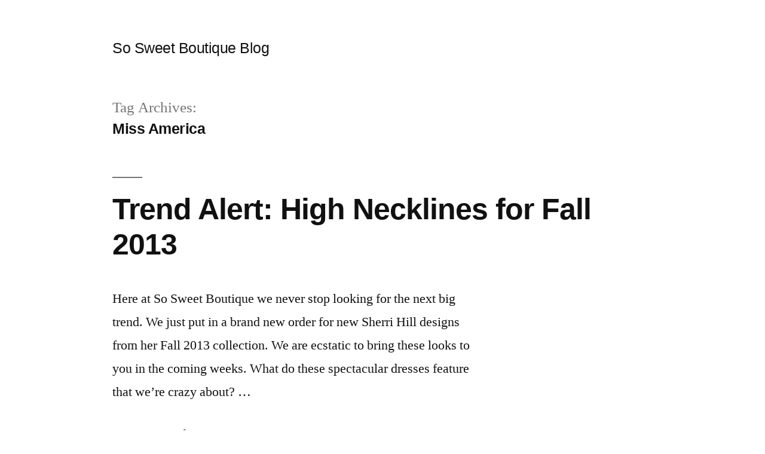

--- FILE ---
content_type: text/html; charset=UTF-8
request_url: https://blog.sosweetboutique.com/tag/miss-america/
body_size: 9218
content:
<!doctype html>
<html lang="en-US">
<head>
	<meta charset="UTF-8" />
	<meta name="viewport" content="width=device-width, initial-scale=1.0" />
	<link rel="profile" href="https://gmpg.org/xfn/11" />
	<meta name='robots' content='index, follow, max-image-preview:large, max-snippet:-1, max-video-preview:-1' />
	<style>img:is([sizes="auto" i], [sizes^="auto," i]) { contain-intrinsic-size: 3000px 1500px }</style>
	
	<!-- This site is optimized with the Yoast SEO Premium plugin v16.7 (Yoast SEO v26.8) - https://yoast.com/product/yoast-seo-premium-wordpress/ -->
	<title>Miss America Archives - So Sweet Boutique Blog</title>
	<link rel="canonical" href="https://blog.sosweetboutique.com/tag/miss-america/" />
	<meta property="og:locale" content="en_US" />
	<meta property="og:type" content="article" />
	<meta property="og:title" content="Miss America Archives" />
	<meta property="og:url" content="https://blog.sosweetboutique.com/tag/miss-america/" />
	<meta property="og:site_name" content="So Sweet Boutique Blog" />
	<meta name="twitter:card" content="summary_large_image" />
	<script type="application/ld+json" class="yoast-schema-graph">{"@context":"https://schema.org","@graph":[{"@type":"CollectionPage","@id":"https://blog.sosweetboutique.com/tag/miss-america/","url":"https://blog.sosweetboutique.com/tag/miss-america/","name":"Miss America Archives - So Sweet Boutique Blog","isPartOf":{"@id":"https://blog.sosweetboutique.com/#website"},"breadcrumb":{"@id":"https://blog.sosweetboutique.com/tag/miss-america/#breadcrumb"},"inLanguage":"en-US"},{"@type":"BreadcrumbList","@id":"https://blog.sosweetboutique.com/tag/miss-america/#breadcrumb","itemListElement":[{"@type":"ListItem","position":1,"name":"Home","item":"https://blog.sosweetboutique.com/"},{"@type":"ListItem","position":2,"name":"Miss America"}]},{"@type":"WebSite","@id":"https://blog.sosweetboutique.com/#website","url":"https://blog.sosweetboutique.com/","name":"So Sweet Boutique Blog","description":"","potentialAction":[{"@type":"SearchAction","target":{"@type":"EntryPoint","urlTemplate":"https://blog.sosweetboutique.com/?s={search_term_string}"},"query-input":{"@type":"PropertyValueSpecification","valueRequired":true,"valueName":"search_term_string"}}],"inLanguage":"en-US"}]}</script>
	<!-- / Yoast SEO Premium plugin. -->


<link rel="alternate" type="application/rss+xml" title="So Sweet Boutique Blog &raquo; Feed" href="https://blog.sosweetboutique.com/feed/" />
<link rel="alternate" type="application/rss+xml" title="So Sweet Boutique Blog &raquo; Comments Feed" href="https://blog.sosweetboutique.com/comments/feed/" />
<link rel="alternate" type="application/rss+xml" title="So Sweet Boutique Blog &raquo; Miss America Tag Feed" href="https://blog.sosweetboutique.com/tag/miss-america/feed/" />
<script>
window._wpemojiSettings = {"baseUrl":"https:\/\/s.w.org\/images\/core\/emoji\/16.0.1\/72x72\/","ext":".png","svgUrl":"https:\/\/s.w.org\/images\/core\/emoji\/16.0.1\/svg\/","svgExt":".svg","source":{"concatemoji":"https:\/\/blog.sosweetboutique.com\/wp-includes\/js\/wp-emoji-release.min.js?ver=6.8.3"}};
/*! This file is auto-generated */
!function(s,n){var o,i,e;function c(e){try{var t={supportTests:e,timestamp:(new Date).valueOf()};sessionStorage.setItem(o,JSON.stringify(t))}catch(e){}}function p(e,t,n){e.clearRect(0,0,e.canvas.width,e.canvas.height),e.fillText(t,0,0);var t=new Uint32Array(e.getImageData(0,0,e.canvas.width,e.canvas.height).data),a=(e.clearRect(0,0,e.canvas.width,e.canvas.height),e.fillText(n,0,0),new Uint32Array(e.getImageData(0,0,e.canvas.width,e.canvas.height).data));return t.every(function(e,t){return e===a[t]})}function u(e,t){e.clearRect(0,0,e.canvas.width,e.canvas.height),e.fillText(t,0,0);for(var n=e.getImageData(16,16,1,1),a=0;a<n.data.length;a++)if(0!==n.data[a])return!1;return!0}function f(e,t,n,a){switch(t){case"flag":return n(e,"\ud83c\udff3\ufe0f\u200d\u26a7\ufe0f","\ud83c\udff3\ufe0f\u200b\u26a7\ufe0f")?!1:!n(e,"\ud83c\udde8\ud83c\uddf6","\ud83c\udde8\u200b\ud83c\uddf6")&&!n(e,"\ud83c\udff4\udb40\udc67\udb40\udc62\udb40\udc65\udb40\udc6e\udb40\udc67\udb40\udc7f","\ud83c\udff4\u200b\udb40\udc67\u200b\udb40\udc62\u200b\udb40\udc65\u200b\udb40\udc6e\u200b\udb40\udc67\u200b\udb40\udc7f");case"emoji":return!a(e,"\ud83e\udedf")}return!1}function g(e,t,n,a){var r="undefined"!=typeof WorkerGlobalScope&&self instanceof WorkerGlobalScope?new OffscreenCanvas(300,150):s.createElement("canvas"),o=r.getContext("2d",{willReadFrequently:!0}),i=(o.textBaseline="top",o.font="600 32px Arial",{});return e.forEach(function(e){i[e]=t(o,e,n,a)}),i}function t(e){var t=s.createElement("script");t.src=e,t.defer=!0,s.head.appendChild(t)}"undefined"!=typeof Promise&&(o="wpEmojiSettingsSupports",i=["flag","emoji"],n.supports={everything:!0,everythingExceptFlag:!0},e=new Promise(function(e){s.addEventListener("DOMContentLoaded",e,{once:!0})}),new Promise(function(t){var n=function(){try{var e=JSON.parse(sessionStorage.getItem(o));if("object"==typeof e&&"number"==typeof e.timestamp&&(new Date).valueOf()<e.timestamp+604800&&"object"==typeof e.supportTests)return e.supportTests}catch(e){}return null}();if(!n){if("undefined"!=typeof Worker&&"undefined"!=typeof OffscreenCanvas&&"undefined"!=typeof URL&&URL.createObjectURL&&"undefined"!=typeof Blob)try{var e="postMessage("+g.toString()+"("+[JSON.stringify(i),f.toString(),p.toString(),u.toString()].join(",")+"));",a=new Blob([e],{type:"text/javascript"}),r=new Worker(URL.createObjectURL(a),{name:"wpTestEmojiSupports"});return void(r.onmessage=function(e){c(n=e.data),r.terminate(),t(n)})}catch(e){}c(n=g(i,f,p,u))}t(n)}).then(function(e){for(var t in e)n.supports[t]=e[t],n.supports.everything=n.supports.everything&&n.supports[t],"flag"!==t&&(n.supports.everythingExceptFlag=n.supports.everythingExceptFlag&&n.supports[t]);n.supports.everythingExceptFlag=n.supports.everythingExceptFlag&&!n.supports.flag,n.DOMReady=!1,n.readyCallback=function(){n.DOMReady=!0}}).then(function(){return e}).then(function(){var e;n.supports.everything||(n.readyCallback(),(e=n.source||{}).concatemoji?t(e.concatemoji):e.wpemoji&&e.twemoji&&(t(e.twemoji),t(e.wpemoji)))}))}((window,document),window._wpemojiSettings);
</script>
<style id='wp-emoji-styles-inline-css'>

	img.wp-smiley, img.emoji {
		display: inline !important;
		border: none !important;
		box-shadow: none !important;
		height: 1em !important;
		width: 1em !important;
		margin: 0 0.07em !important;
		vertical-align: -0.1em !important;
		background: none !important;
		padding: 0 !important;
	}
</style>
<link rel='stylesheet' id='wp-block-library-css' href='https://blog.sosweetboutique.com/wp-includes/css/dist/block-library/style.min.css?ver=6.8.3' media='all' />
<style id='wp-block-library-theme-inline-css'>
.wp-block-audio :where(figcaption){color:#555;font-size:13px;text-align:center}.is-dark-theme .wp-block-audio :where(figcaption){color:#ffffffa6}.wp-block-audio{margin:0 0 1em}.wp-block-code{border:1px solid #ccc;border-radius:4px;font-family:Menlo,Consolas,monaco,monospace;padding:.8em 1em}.wp-block-embed :where(figcaption){color:#555;font-size:13px;text-align:center}.is-dark-theme .wp-block-embed :where(figcaption){color:#ffffffa6}.wp-block-embed{margin:0 0 1em}.blocks-gallery-caption{color:#555;font-size:13px;text-align:center}.is-dark-theme .blocks-gallery-caption{color:#ffffffa6}:root :where(.wp-block-image figcaption){color:#555;font-size:13px;text-align:center}.is-dark-theme :root :where(.wp-block-image figcaption){color:#ffffffa6}.wp-block-image{margin:0 0 1em}.wp-block-pullquote{border-bottom:4px solid;border-top:4px solid;color:currentColor;margin-bottom:1.75em}.wp-block-pullquote cite,.wp-block-pullquote footer,.wp-block-pullquote__citation{color:currentColor;font-size:.8125em;font-style:normal;text-transform:uppercase}.wp-block-quote{border-left:.25em solid;margin:0 0 1.75em;padding-left:1em}.wp-block-quote cite,.wp-block-quote footer{color:currentColor;font-size:.8125em;font-style:normal;position:relative}.wp-block-quote:where(.has-text-align-right){border-left:none;border-right:.25em solid;padding-left:0;padding-right:1em}.wp-block-quote:where(.has-text-align-center){border:none;padding-left:0}.wp-block-quote.is-large,.wp-block-quote.is-style-large,.wp-block-quote:where(.is-style-plain){border:none}.wp-block-search .wp-block-search__label{font-weight:700}.wp-block-search__button{border:1px solid #ccc;padding:.375em .625em}:where(.wp-block-group.has-background){padding:1.25em 2.375em}.wp-block-separator.has-css-opacity{opacity:.4}.wp-block-separator{border:none;border-bottom:2px solid;margin-left:auto;margin-right:auto}.wp-block-separator.has-alpha-channel-opacity{opacity:1}.wp-block-separator:not(.is-style-wide):not(.is-style-dots){width:100px}.wp-block-separator.has-background:not(.is-style-dots){border-bottom:none;height:1px}.wp-block-separator.has-background:not(.is-style-wide):not(.is-style-dots){height:2px}.wp-block-table{margin:0 0 1em}.wp-block-table td,.wp-block-table th{word-break:normal}.wp-block-table :where(figcaption){color:#555;font-size:13px;text-align:center}.is-dark-theme .wp-block-table :where(figcaption){color:#ffffffa6}.wp-block-video :where(figcaption){color:#555;font-size:13px;text-align:center}.is-dark-theme .wp-block-video :where(figcaption){color:#ffffffa6}.wp-block-video{margin:0 0 1em}:root :where(.wp-block-template-part.has-background){margin-bottom:0;margin-top:0;padding:1.25em 2.375em}
</style>
<style id='classic-theme-styles-inline-css'>
/*! This file is auto-generated */
.wp-block-button__link{color:#fff;background-color:#32373c;border-radius:9999px;box-shadow:none;text-decoration:none;padding:calc(.667em + 2px) calc(1.333em + 2px);font-size:1.125em}.wp-block-file__button{background:#32373c;color:#fff;text-decoration:none}
</style>
<style id='global-styles-inline-css'>
:root{--wp--preset--aspect-ratio--square: 1;--wp--preset--aspect-ratio--4-3: 4/3;--wp--preset--aspect-ratio--3-4: 3/4;--wp--preset--aspect-ratio--3-2: 3/2;--wp--preset--aspect-ratio--2-3: 2/3;--wp--preset--aspect-ratio--16-9: 16/9;--wp--preset--aspect-ratio--9-16: 9/16;--wp--preset--color--black: #000000;--wp--preset--color--cyan-bluish-gray: #abb8c3;--wp--preset--color--white: #FFF;--wp--preset--color--pale-pink: #f78da7;--wp--preset--color--vivid-red: #cf2e2e;--wp--preset--color--luminous-vivid-orange: #ff6900;--wp--preset--color--luminous-vivid-amber: #fcb900;--wp--preset--color--light-green-cyan: #7bdcb5;--wp--preset--color--vivid-green-cyan: #00d084;--wp--preset--color--pale-cyan-blue: #8ed1fc;--wp--preset--color--vivid-cyan-blue: #0693e3;--wp--preset--color--vivid-purple: #9b51e0;--wp--preset--color--primary: #0073a8;--wp--preset--color--secondary: #005075;--wp--preset--color--dark-gray: #111;--wp--preset--color--light-gray: #767676;--wp--preset--gradient--vivid-cyan-blue-to-vivid-purple: linear-gradient(135deg,rgba(6,147,227,1) 0%,rgb(155,81,224) 100%);--wp--preset--gradient--light-green-cyan-to-vivid-green-cyan: linear-gradient(135deg,rgb(122,220,180) 0%,rgb(0,208,130) 100%);--wp--preset--gradient--luminous-vivid-amber-to-luminous-vivid-orange: linear-gradient(135deg,rgba(252,185,0,1) 0%,rgba(255,105,0,1) 100%);--wp--preset--gradient--luminous-vivid-orange-to-vivid-red: linear-gradient(135deg,rgba(255,105,0,1) 0%,rgb(207,46,46) 100%);--wp--preset--gradient--very-light-gray-to-cyan-bluish-gray: linear-gradient(135deg,rgb(238,238,238) 0%,rgb(169,184,195) 100%);--wp--preset--gradient--cool-to-warm-spectrum: linear-gradient(135deg,rgb(74,234,220) 0%,rgb(151,120,209) 20%,rgb(207,42,186) 40%,rgb(238,44,130) 60%,rgb(251,105,98) 80%,rgb(254,248,76) 100%);--wp--preset--gradient--blush-light-purple: linear-gradient(135deg,rgb(255,206,236) 0%,rgb(152,150,240) 100%);--wp--preset--gradient--blush-bordeaux: linear-gradient(135deg,rgb(254,205,165) 0%,rgb(254,45,45) 50%,rgb(107,0,62) 100%);--wp--preset--gradient--luminous-dusk: linear-gradient(135deg,rgb(255,203,112) 0%,rgb(199,81,192) 50%,rgb(65,88,208) 100%);--wp--preset--gradient--pale-ocean: linear-gradient(135deg,rgb(255,245,203) 0%,rgb(182,227,212) 50%,rgb(51,167,181) 100%);--wp--preset--gradient--electric-grass: linear-gradient(135deg,rgb(202,248,128) 0%,rgb(113,206,126) 100%);--wp--preset--gradient--midnight: linear-gradient(135deg,rgb(2,3,129) 0%,rgb(40,116,252) 100%);--wp--preset--font-size--small: 19.5px;--wp--preset--font-size--medium: 20px;--wp--preset--font-size--large: 36.5px;--wp--preset--font-size--x-large: 42px;--wp--preset--font-size--normal: 22px;--wp--preset--font-size--huge: 49.5px;--wp--preset--spacing--20: 0.44rem;--wp--preset--spacing--30: 0.67rem;--wp--preset--spacing--40: 1rem;--wp--preset--spacing--50: 1.5rem;--wp--preset--spacing--60: 2.25rem;--wp--preset--spacing--70: 3.38rem;--wp--preset--spacing--80: 5.06rem;--wp--preset--shadow--natural: 6px 6px 9px rgba(0, 0, 0, 0.2);--wp--preset--shadow--deep: 12px 12px 50px rgba(0, 0, 0, 0.4);--wp--preset--shadow--sharp: 6px 6px 0px rgba(0, 0, 0, 0.2);--wp--preset--shadow--outlined: 6px 6px 0px -3px rgba(255, 255, 255, 1), 6px 6px rgba(0, 0, 0, 1);--wp--preset--shadow--crisp: 6px 6px 0px rgba(0, 0, 0, 1);}:where(.is-layout-flex){gap: 0.5em;}:where(.is-layout-grid){gap: 0.5em;}body .is-layout-flex{display: flex;}.is-layout-flex{flex-wrap: wrap;align-items: center;}.is-layout-flex > :is(*, div){margin: 0;}body .is-layout-grid{display: grid;}.is-layout-grid > :is(*, div){margin: 0;}:where(.wp-block-columns.is-layout-flex){gap: 2em;}:where(.wp-block-columns.is-layout-grid){gap: 2em;}:where(.wp-block-post-template.is-layout-flex){gap: 1.25em;}:where(.wp-block-post-template.is-layout-grid){gap: 1.25em;}.has-black-color{color: var(--wp--preset--color--black) !important;}.has-cyan-bluish-gray-color{color: var(--wp--preset--color--cyan-bluish-gray) !important;}.has-white-color{color: var(--wp--preset--color--white) !important;}.has-pale-pink-color{color: var(--wp--preset--color--pale-pink) !important;}.has-vivid-red-color{color: var(--wp--preset--color--vivid-red) !important;}.has-luminous-vivid-orange-color{color: var(--wp--preset--color--luminous-vivid-orange) !important;}.has-luminous-vivid-amber-color{color: var(--wp--preset--color--luminous-vivid-amber) !important;}.has-light-green-cyan-color{color: var(--wp--preset--color--light-green-cyan) !important;}.has-vivid-green-cyan-color{color: var(--wp--preset--color--vivid-green-cyan) !important;}.has-pale-cyan-blue-color{color: var(--wp--preset--color--pale-cyan-blue) !important;}.has-vivid-cyan-blue-color{color: var(--wp--preset--color--vivid-cyan-blue) !important;}.has-vivid-purple-color{color: var(--wp--preset--color--vivid-purple) !important;}.has-black-background-color{background-color: var(--wp--preset--color--black) !important;}.has-cyan-bluish-gray-background-color{background-color: var(--wp--preset--color--cyan-bluish-gray) !important;}.has-white-background-color{background-color: var(--wp--preset--color--white) !important;}.has-pale-pink-background-color{background-color: var(--wp--preset--color--pale-pink) !important;}.has-vivid-red-background-color{background-color: var(--wp--preset--color--vivid-red) !important;}.has-luminous-vivid-orange-background-color{background-color: var(--wp--preset--color--luminous-vivid-orange) !important;}.has-luminous-vivid-amber-background-color{background-color: var(--wp--preset--color--luminous-vivid-amber) !important;}.has-light-green-cyan-background-color{background-color: var(--wp--preset--color--light-green-cyan) !important;}.has-vivid-green-cyan-background-color{background-color: var(--wp--preset--color--vivid-green-cyan) !important;}.has-pale-cyan-blue-background-color{background-color: var(--wp--preset--color--pale-cyan-blue) !important;}.has-vivid-cyan-blue-background-color{background-color: var(--wp--preset--color--vivid-cyan-blue) !important;}.has-vivid-purple-background-color{background-color: var(--wp--preset--color--vivid-purple) !important;}.has-black-border-color{border-color: var(--wp--preset--color--black) !important;}.has-cyan-bluish-gray-border-color{border-color: var(--wp--preset--color--cyan-bluish-gray) !important;}.has-white-border-color{border-color: var(--wp--preset--color--white) !important;}.has-pale-pink-border-color{border-color: var(--wp--preset--color--pale-pink) !important;}.has-vivid-red-border-color{border-color: var(--wp--preset--color--vivid-red) !important;}.has-luminous-vivid-orange-border-color{border-color: var(--wp--preset--color--luminous-vivid-orange) !important;}.has-luminous-vivid-amber-border-color{border-color: var(--wp--preset--color--luminous-vivid-amber) !important;}.has-light-green-cyan-border-color{border-color: var(--wp--preset--color--light-green-cyan) !important;}.has-vivid-green-cyan-border-color{border-color: var(--wp--preset--color--vivid-green-cyan) !important;}.has-pale-cyan-blue-border-color{border-color: var(--wp--preset--color--pale-cyan-blue) !important;}.has-vivid-cyan-blue-border-color{border-color: var(--wp--preset--color--vivid-cyan-blue) !important;}.has-vivid-purple-border-color{border-color: var(--wp--preset--color--vivid-purple) !important;}.has-vivid-cyan-blue-to-vivid-purple-gradient-background{background: var(--wp--preset--gradient--vivid-cyan-blue-to-vivid-purple) !important;}.has-light-green-cyan-to-vivid-green-cyan-gradient-background{background: var(--wp--preset--gradient--light-green-cyan-to-vivid-green-cyan) !important;}.has-luminous-vivid-amber-to-luminous-vivid-orange-gradient-background{background: var(--wp--preset--gradient--luminous-vivid-amber-to-luminous-vivid-orange) !important;}.has-luminous-vivid-orange-to-vivid-red-gradient-background{background: var(--wp--preset--gradient--luminous-vivid-orange-to-vivid-red) !important;}.has-very-light-gray-to-cyan-bluish-gray-gradient-background{background: var(--wp--preset--gradient--very-light-gray-to-cyan-bluish-gray) !important;}.has-cool-to-warm-spectrum-gradient-background{background: var(--wp--preset--gradient--cool-to-warm-spectrum) !important;}.has-blush-light-purple-gradient-background{background: var(--wp--preset--gradient--blush-light-purple) !important;}.has-blush-bordeaux-gradient-background{background: var(--wp--preset--gradient--blush-bordeaux) !important;}.has-luminous-dusk-gradient-background{background: var(--wp--preset--gradient--luminous-dusk) !important;}.has-pale-ocean-gradient-background{background: var(--wp--preset--gradient--pale-ocean) !important;}.has-electric-grass-gradient-background{background: var(--wp--preset--gradient--electric-grass) !important;}.has-midnight-gradient-background{background: var(--wp--preset--gradient--midnight) !important;}.has-small-font-size{font-size: var(--wp--preset--font-size--small) !important;}.has-medium-font-size{font-size: var(--wp--preset--font-size--medium) !important;}.has-large-font-size{font-size: var(--wp--preset--font-size--large) !important;}.has-x-large-font-size{font-size: var(--wp--preset--font-size--x-large) !important;}
:where(.wp-block-post-template.is-layout-flex){gap: 1.25em;}:where(.wp-block-post-template.is-layout-grid){gap: 1.25em;}
:where(.wp-block-columns.is-layout-flex){gap: 2em;}:where(.wp-block-columns.is-layout-grid){gap: 2em;}
:root :where(.wp-block-pullquote){font-size: 1.5em;line-height: 1.6;}
</style>
<link rel='stylesheet' id='wp-components-css' href='https://blog.sosweetboutique.com/wp-includes/css/dist/components/style.min.css?ver=6.8.3' media='all' />
<link rel='stylesheet' id='godaddy-styles-css' href='https://blog.sosweetboutique.com/wp-content/mu-plugins/vendor/wpex/godaddy-launch/includes/Dependencies/GoDaddy/Styles/build/latest.css?ver=2.0.2' media='all' />
<link rel='stylesheet' id='twentynineteen-style-css' href='https://blog.sosweetboutique.com/wp-content/themes/twentynineteen/style.css?ver=3.2' media='all' />
<link rel='stylesheet' id='twentynineteen-print-style-css' href='https://blog.sosweetboutique.com/wp-content/themes/twentynineteen/print.css?ver=3.2' media='print' />
<link rel="https://api.w.org/" href="https://blog.sosweetboutique.com/wp-json/" /><link rel="alternate" title="JSON" type="application/json" href="https://blog.sosweetboutique.com/wp-json/wp/v2/tags/514" /><link rel="EditURI" type="application/rsd+xml" title="RSD" href="https://blog.sosweetboutique.com/xmlrpc.php?rsd" />
<meta name="generator" content="WordPress 6.8.3" />
<style>.recentcomments a{display:inline !important;padding:0 !important;margin:0 !important;}</style></head>

<body class="archive tag tag-miss-america tag-514 wp-embed-responsive wp-theme-twentynineteen hfeed image-filters-enabled">
<div id="page" class="site">
	<a class="skip-link screen-reader-text" href="#content">
		Skip to content	</a>

		<header id="masthead" class="site-header">

			<div class="site-branding-container">
				<div class="site-branding">

									<p class="site-title"><a href="https://blog.sosweetboutique.com/" rel="home" >So Sweet Boutique Blog</a></p>
			
			</div><!-- .site-branding -->
			</div><!-- .site-branding-container -->

					</header><!-- #masthead -->

	<div id="content" class="site-content">

	<div id="primary" class="content-area">
		<main id="main" class="site-main">

		
			<header class="page-header">
				<h1 class="page-title">Tag Archives: <span class="page-description">Miss America</span></h1>			</header><!-- .page-header -->

			
<article id="post-2459" class="post-2459 post type-post status-publish format-standard hentry category-affordable-pageant-dresses-2 category-celebrity-dresses category-designer-gown-sale category-designer-gowns category-designer-pageant-store category-dress-fashions category-dress-stores category-jovani category-pageants category-sherri-hill category-so-sweet-boutique-2 category-teens category-uncategorized tag-97 tag-body-hugging tag-cocktail-dress tag-evening-trends tag-fall-2013 tag-fit-and-flare tag-high-neckline tag-jovani tag-lace tag-miss-america tag-sherri-hill-21186 tag-so-sweet-boutique tag-trends entry">
	<header class="entry-header">
		<h2 class="entry-title"><a href="https://blog.sosweetboutique.com/trend-alert-high-necklines-for-fall-2013/" rel="bookmark">Trend Alert: High Necklines for Fall 2013</a></h2>	</header><!-- .entry-header -->

	
	<div class="entry-content">
		<p>Here at So Sweet Boutique we never stop looking for the next big trend. We just put in a brand new order for new Sherri Hill designs from her Fall 2013 collection. We are ecstatic to bring these looks to you in the coming weeks. What do these spectacular dresses feature that we&#8217;re crazy about? &hellip; </p>
<p class="link-more"><a href="https://blog.sosweetboutique.com/trend-alert-high-necklines-for-fall-2013/" class="more-link">Continue reading<span class="screen-reader-text"> &#8220;Trend Alert: High Necklines for Fall 2013&#8221;</span></a></p>
	</div><!-- .entry-content -->

	<footer class="entry-footer">
		<span class="byline"><svg class="svg-icon" width="16" height="16" aria-hidden="true" role="img" focusable="false" viewBox="0 0 24 24" version="1.1" xmlns="http://www.w3.org/2000/svg" xmlns:xlink="http://www.w3.org/1999/xlink"><path d="M12 12c2.21 0 4-1.79 4-4s-1.79-4-4-4-4 1.79-4 4 1.79 4 4 4zm0 2c-2.67 0-8 1.34-8 4v2h16v-2c0-2.66-5.33-4-8-4z"></path><path d="M0 0h24v24H0z" fill="none"></path></svg><span class="screen-reader-text">Posted by</span><span class="author vcard"><a class="url fn n" href="https://blog.sosweetboutique.com/author/sosweetblog/">Administrator</a></span></span><span class="posted-on"><svg class="svg-icon" width="16" height="16" aria-hidden="true" role="img" focusable="false" xmlns="http://www.w3.org/2000/svg" viewBox="0 0 24 24"><defs><path id="a" d="M0 0h24v24H0V0z"></path></defs><clipPath id="b"><use xlink:href="#a" overflow="visible"></use></clipPath><path clip-path="url(#b)" d="M12 2C6.5 2 2 6.5 2 12s4.5 10 10 10 10-4.5 10-10S17.5 2 12 2zm4.2 14.2L11 13V7h1.5v5.2l4.5 2.7-.8 1.3z"></path></svg><a href="https://blog.sosweetboutique.com/trend-alert-high-necklines-for-fall-2013/" rel="bookmark"><time class="entry-date published updated" datetime="2013-05-14T17:56:44+00:00">May 14, 2013</time></a></span><span class="cat-links"><svg class="svg-icon" width="16" height="16" aria-hidden="true" role="img" focusable="false" xmlns="http://www.w3.org/2000/svg" viewBox="0 0 24 24"><path d="M10 4H4c-1.1 0-1.99.9-1.99 2L2 18c0 1.1.9 2 2 2h16c1.1 0 2-.9 2-2V8c0-1.1-.9-2-2-2h-8l-2-2z"></path><path d="M0 0h24v24H0z" fill="none"></path></svg><span class="screen-reader-text">Posted in</span><a href="https://blog.sosweetboutique.com/category/affordable-pageant-dresses-2/" rel="category tag">Affordable Pageant Dresses</a>, <a href="https://blog.sosweetboutique.com/category/celebrity-dresses/" rel="category tag">celebrity dresses</a>, <a href="https://blog.sosweetboutique.com/category/designer-gown-sale/" rel="category tag">Designer Gown Sale</a>, <a href="https://blog.sosweetboutique.com/category/designer-gowns/" rel="category tag">Designer Gowns</a>, <a href="https://blog.sosweetboutique.com/category/designer-pageant-store/" rel="category tag">Designer Pageant Store</a>, <a href="https://blog.sosweetboutique.com/category/dress-fashions/" rel="category tag">dress fashions</a>, <a href="https://blog.sosweetboutique.com/category/teens/dress-stores/" rel="category tag">dress stores</a>, <a href="https://blog.sosweetboutique.com/category/jovani/" rel="category tag">Jovani</a>, <a href="https://blog.sosweetboutique.com/category/pageants/" rel="category tag">pageants</a>, <a href="https://blog.sosweetboutique.com/category/sherri-hill/" rel="category tag">Sherri Hill</a>, <a href="https://blog.sosweetboutique.com/category/so-sweet-boutique-2/" rel="category tag">So Sweet Boutique</a>, <a href="https://blog.sosweetboutique.com/category/teens/" rel="category tag">Teens</a>, <a href="https://blog.sosweetboutique.com/category/uncategorized/" rel="category tag">Uncategorized</a></span><span class="tags-links"><svg class="svg-icon" width="16" height="16" aria-hidden="true" role="img" focusable="false" xmlns="http://www.w3.org/2000/svg" viewBox="0 0 24 24"><path d="M21.41 11.58l-9-9C12.05 2.22 11.55 2 11 2H4c-1.1 0-2 .9-2 2v7c0 .55.22 1.05.59 1.42l9 9c.36.36.86.58 1.41.58.55 0 1.05-.22 1.41-.59l7-7c.37-.36.59-.86.59-1.41 0-.55-.23-1.06-.59-1.42zM5.5 7C4.67 7 4 6.33 4 5.5S4.67 4 5.5 4 7 4.67 7 5.5 6.33 7 5.5 7z"></path><path d="M0 0h24v24H0z" fill="none"></path></svg><span class="screen-reader-text">Tags: </span><a href="https://blog.sosweetboutique.com/tag/2013/" rel="tag">2013</a>, <a href="https://blog.sosweetboutique.com/tag/body-hugging/" rel="tag">body-hugging</a>, <a href="https://blog.sosweetboutique.com/tag/cocktail-dress/" rel="tag">cocktail dress</a>, <a href="https://blog.sosweetboutique.com/tag/evening-trends/" rel="tag">evening trends</a>, <a href="https://blog.sosweetboutique.com/tag/fall-2013/" rel="tag">fall 2013</a>, <a href="https://blog.sosweetboutique.com/tag/fit-and-flare/" rel="tag">fit and flare</a>, <a href="https://blog.sosweetboutique.com/tag/high-neckline/" rel="tag">high neckline</a>, <a href="https://blog.sosweetboutique.com/tag/jovani/" rel="tag">Jovani</a>, <a href="https://blog.sosweetboutique.com/tag/lace/" rel="tag">lace</a>, <a href="https://blog.sosweetboutique.com/tag/miss-america/" rel="tag">Miss America</a>, <a href="https://blog.sosweetboutique.com/tag/sherri-hill-21186/" rel="tag">Sherri Hill 21186</a>, <a href="https://blog.sosweetboutique.com/tag/so-sweet-boutique/" rel="tag">so sweet boutique</a>, <a href="https://blog.sosweetboutique.com/tag/trends/" rel="tag">trends</a></span>	</footer><!-- .entry-footer -->
</article><!-- #post-2459 -->
		</main><!-- #main -->
	</div><!-- #primary -->


	</div><!-- #content -->

	<footer id="colophon" class="site-footer">
		
	<aside class="widget-area" aria-label="Footer">
							<div class="widget-column footer-widget-1">
					<section id="search-2" class="widget widget_search"><form role="search" method="get" class="search-form" action="https://blog.sosweetboutique.com/">
				<label>
					<span class="screen-reader-text">Search for:</span>
					<input type="search" class="search-field" placeholder="Search &hellip;" value="" name="s" />
				</label>
				<input type="submit" class="search-submit" value="Search" />
			</form></section>
		<section id="recent-posts-2" class="widget widget_recent_entries">
		<h2 class="widget-title">Recent Posts</h2><nav aria-label="Recent Posts">
		<ul>
											<li>
					<a href="https://blog.sosweetboutique.com/promdressesorlando2022/">2022 Prom Dresses Now In!</a>
									</li>
											<li>
					<a href="https://blog.sosweetboutique.com/quinceanera-dress-rentals-orlando/">Quinceanera Dress Rentals VS Buying In Orlando?</a>
									</li>
											<li>
					<a href="https://blog.sosweetboutique.com/cocktail-dresses/">Cocktail Dresses</a>
									</li>
											<li>
					<a href="https://blog.sosweetboutique.com/senior-formals-proms-orlando-2021/">Senior Formals, Proms? Orlando 2021</a>
									</li>
											<li>
					<a href="https://blog.sosweetboutique.com/prom-dresses-2021-now-in/">Prom Dresses 2021 Now In</a>
									</li>
					</ul>

		</nav></section><section id="recent-comments-2" class="widget widget_recent_comments"><h2 class="widget-title">Recent Comments</h2><nav aria-label="Recent Comments"><ul id="recentcomments"><li class="recentcomments"><span class="comment-author-link"><a href="https://www.hdfilmcehennemi2.pw/" class="url" rel="ugc external nofollow">dizi</a></span> on <a href="https://blog.sosweetboutique.com/covid-2021-prom-or-no-prom/#comment-2459">Another COVID 2021 Prom?</a></li><li class="recentcomments"><span class="comment-author-link"><a href="https://www.hdfilmcehennemi2.pw/" class="url" rel="ugc external nofollow">mp3</a></span> on <a href="https://blog.sosweetboutique.com/covid-2021-prom-or-no-prom/#comment-2457">Another COVID 2021 Prom?</a></li><li class="recentcomments"><span class="comment-author-link"><a href="https://filmkovasi.org/" class="url" rel="ugc external nofollow">online</a></span> on <a href="https://blog.sosweetboutique.com/covid-2021-prom-or-no-prom/#comment-2455">Another COVID 2021 Prom?</a></li><li class="recentcomments"><span class="comment-author-link"><a href="http://evapess.com" class="url" rel="ugc external nofollow">e cig and vape depot</a></span> on <a href="https://blog.sosweetboutique.com/our-website/#comment-895">Our Website</a></li><li class="recentcomments"><span class="comment-author-link"><a href="https://mtpolice.kr" class="url" rel="ugc external nofollow">먹튀검증</a></span> on <a href="https://blog.sosweetboutique.com/#comment-894">Senior Formal&#8217;s Announced in Orlando!</a></li></ul></nav></section><section id="archives-2" class="widget widget_archive"><h2 class="widget-title">Archives</h2><nav aria-label="Archives">
			<ul>
					<li><a href='https://blog.sosweetboutique.com/2022/02/'>February 2022</a></li>
	<li><a href='https://blog.sosweetboutique.com/2021/06/'>June 2021</a></li>
	<li><a href='https://blog.sosweetboutique.com/2021/05/'>May 2021</a></li>
	<li><a href='https://blog.sosweetboutique.com/2021/02/'>February 2021</a></li>
	<li><a href='https://blog.sosweetboutique.com/2021/01/'>January 2021</a></li>
	<li><a href='https://blog.sosweetboutique.com/2020/12/'>December 2020</a></li>
	<li><a href='https://blog.sosweetboutique.com/2020/11/'>November 2020</a></li>
	<li><a href='https://blog.sosweetboutique.com/2020/01/'>January 2020</a></li>
	<li><a href='https://blog.sosweetboutique.com/2019/12/'>December 2019</a></li>
	<li><a href='https://blog.sosweetboutique.com/2019/11/'>November 2019</a></li>
	<li><a href='https://blog.sosweetboutique.com/2019/10/'>October 2019</a></li>
	<li><a href='https://blog.sosweetboutique.com/2019/09/'>September 2019</a></li>
	<li><a href='https://blog.sosweetboutique.com/2015/02/'>February 2015</a></li>
	<li><a href='https://blog.sosweetboutique.com/2015/01/'>January 2015</a></li>
	<li><a href='https://blog.sosweetboutique.com/2014/11/'>November 2014</a></li>
	<li><a href='https://blog.sosweetboutique.com/2014/10/'>October 2014</a></li>
	<li><a href='https://blog.sosweetboutique.com/2014/09/'>September 2014</a></li>
	<li><a href='https://blog.sosweetboutique.com/2014/08/'>August 2014</a></li>
	<li><a href='https://blog.sosweetboutique.com/2014/07/'>July 2014</a></li>
	<li><a href='https://blog.sosweetboutique.com/2014/06/'>June 2014</a></li>
	<li><a href='https://blog.sosweetboutique.com/2014/05/'>May 2014</a></li>
	<li><a href='https://blog.sosweetboutique.com/2014/02/'>February 2014</a></li>
	<li><a href='https://blog.sosweetboutique.com/2014/01/'>January 2014</a></li>
	<li><a href='https://blog.sosweetboutique.com/2013/12/'>December 2013</a></li>
	<li><a href='https://blog.sosweetboutique.com/2013/11/'>November 2013</a></li>
	<li><a href='https://blog.sosweetboutique.com/2013/10/'>October 2013</a></li>
	<li><a href='https://blog.sosweetboutique.com/2013/09/'>September 2013</a></li>
	<li><a href='https://blog.sosweetboutique.com/2013/08/'>August 2013</a></li>
	<li><a href='https://blog.sosweetboutique.com/2013/07/'>July 2013</a></li>
	<li><a href='https://blog.sosweetboutique.com/2013/06/'>June 2013</a></li>
	<li><a href='https://blog.sosweetboutique.com/2013/05/'>May 2013</a></li>
	<li><a href='https://blog.sosweetboutique.com/2013/04/'>April 2013</a></li>
	<li><a href='https://blog.sosweetboutique.com/2013/02/'>February 2013</a></li>
	<li><a href='https://blog.sosweetboutique.com/2013/01/'>January 2013</a></li>
	<li><a href='https://blog.sosweetboutique.com/2012/12/'>December 2012</a></li>
	<li><a href='https://blog.sosweetboutique.com/2012/11/'>November 2012</a></li>
	<li><a href='https://blog.sosweetboutique.com/2012/10/'>October 2012</a></li>
	<li><a href='https://blog.sosweetboutique.com/2012/09/'>September 2012</a></li>
	<li><a href='https://blog.sosweetboutique.com/2012/08/'>August 2012</a></li>
	<li><a href='https://blog.sosweetboutique.com/2012/07/'>July 2012</a></li>
	<li><a href='https://blog.sosweetboutique.com/2012/06/'>June 2012</a></li>
	<li><a href='https://blog.sosweetboutique.com/2012/05/'>May 2012</a></li>
	<li><a href='https://blog.sosweetboutique.com/2012/04/'>April 2012</a></li>
	<li><a href='https://blog.sosweetboutique.com/2012/03/'>March 2012</a></li>
	<li><a href='https://blog.sosweetboutique.com/2012/02/'>February 2012</a></li>
	<li><a href='https://blog.sosweetboutique.com/2012/01/'>January 2012</a></li>
	<li><a href='https://blog.sosweetboutique.com/2011/12/'>December 2011</a></li>
	<li><a href='https://blog.sosweetboutique.com/2011/11/'>November 2011</a></li>
	<li><a href='https://blog.sosweetboutique.com/2011/10/'>October 2011</a></li>
	<li><a href='https://blog.sosweetboutique.com/2011/09/'>September 2011</a></li>
	<li><a href='https://blog.sosweetboutique.com/2011/08/'>August 2011</a></li>
	<li><a href='https://blog.sosweetboutique.com/2011/07/'>July 2011</a></li>
	<li><a href='https://blog.sosweetboutique.com/2011/04/'>April 2011</a></li>
	<li><a href='https://blog.sosweetboutique.com/2011/03/'>March 2011</a></li>
	<li><a href='https://blog.sosweetboutique.com/2010/10/'>October 2010</a></li>
	<li><a href='https://blog.sosweetboutique.com/2010/09/'>September 2010</a></li>
	<li><a href='https://blog.sosweetboutique.com/2010/08/'>August 2010</a></li>
	<li><a href='https://blog.sosweetboutique.com/2010/02/'>February 2010</a></li>
	<li><a href='https://blog.sosweetboutique.com/2010/01/'>January 2010</a></li>
	<li><a href='https://blog.sosweetboutique.com/2009/12/'>December 2009</a></li>
	<li><a href='https://blog.sosweetboutique.com/2009/11/'>November 2009</a></li>
	<li><a href='https://blog.sosweetboutique.com/2009/10/'>October 2009</a></li>
	<li><a href='https://blog.sosweetboutique.com/2009/09/'>September 2009</a></li>
	<li><a href='https://blog.sosweetboutique.com/2008/11/'>November 2008</a></li>
	<li><a href='https://blog.sosweetboutique.com/2008/10/'>October 2008</a></li>
	<li><a href='https://blog.sosweetboutique.com/2008/09/'>September 2008</a></li>
	<li><a href='https://blog.sosweetboutique.com/2008/08/'>August 2008</a></li>
			</ul>

			</nav></section><section id="categories-2" class="widget widget_categories"><h2 class="widget-title">Categories</h2><nav aria-label="Categories">
			<ul>
					<li class="cat-item cat-item-7"><a href="https://blog.sosweetboutique.com/category/affordable-pageant-dresses-2/">Affordable Pageant Dresses</a>
</li>
	<li class="cat-item cat-item-929"><a href="https://blog.sosweetboutique.com/category/cocktail-dresses/">Cocktail Dresses</a>
</li>
	<li class="cat-item cat-item-21"><a href="https://blog.sosweetboutique.com/category/designer-gown-sale/">Designer Gown Sale</a>
</li>
	<li class="cat-item cat-item-22"><a href="https://blog.sosweetboutique.com/category/designer-gowns/">Designer Gowns</a>
</li>
	<li class="cat-item cat-item-23"><a href="https://blog.sosweetboutique.com/category/designer-pageant-store/">Designer Pageant Store</a>
</li>
	<li class="cat-item cat-item-25"><a href="https://blog.sosweetboutique.com/category/dress-fashions/">dress fashions</a>
</li>
	<li class="cat-item cat-item-34"><a href="https://blog.sosweetboutique.com/category/holiday-dresses-2/">Holiday Dresses</a>
</li>
	<li class="cat-item cat-item-50"><a href="https://blog.sosweetboutique.com/category/pageant-dresses-2/">Pageant Dresses</a>
</li>
	<li class="cat-item cat-item-51"><a href="https://blog.sosweetboutique.com/category/pageants/">pageants</a>
</li>
	<li class="cat-item cat-item-55"><a href="https://blog.sosweetboutique.com/category/prom-dresses/">prom dresses</a>
</li>
	<li class="cat-item cat-item-56"><a href="https://blog.sosweetboutique.com/category/quince-dresses/">Quince dresses</a>
</li>
	<li class="cat-item cat-item-58"><a href="https://blog.sosweetboutique.com/category/sale/">Sale</a>
</li>
	<li class="cat-item cat-item-60"><a href="https://blog.sosweetboutique.com/category/sherri-hill/">Sherri Hill</a>
</li>
	<li class="cat-item cat-item-61"><a href="https://blog.sosweetboutique.com/category/so-sweet-boutique-2/">So Sweet Boutique</a>
</li>
	<li class="cat-item cat-item-1"><a href="https://blog.sosweetboutique.com/category/uncategorized/">Uncategorized</a>
</li>
			</ul>

			</nav></section><section id="meta-2" class="widget widget_meta"><h2 class="widget-title">Meta</h2><nav aria-label="Meta">
		<ul>
						<li><a rel="nofollow" href="https://blog.sosweetboutique.com/wp-login.php">Log in</a></li>
			<li><a href="https://blog.sosweetboutique.com/feed/">Entries feed</a></li>
			<li><a href="https://blog.sosweetboutique.com/comments/feed/">Comments feed</a></li>

			<li><a href="https://wordpress.org/">WordPress.org</a></li>
		</ul>

		</nav></section>					</div>
					</aside><!-- .widget-area -->

			<div class="site-info">
										<a class="site-name" href="https://blog.sosweetboutique.com/" rel="home">So Sweet Boutique Blog</a>,
						<a href="https://wordpress.org/" class="imprint">
				Proudly powered by WordPress.			</a>
								</div><!-- .site-info -->
	</footer><!-- #colophon -->

</div><!-- #page -->

<script type="speculationrules">
{"prefetch":[{"source":"document","where":{"and":[{"href_matches":"\/*"},{"not":{"href_matches":["\/wp-*.php","\/wp-admin\/*","\/wp-content\/uploads\/*","\/wp-content\/*","\/wp-content\/plugins\/*","\/wp-content\/themes\/twentynineteen\/*","\/*\\?(.+)"]}},{"not":{"selector_matches":"a[rel~=\"nofollow\"]"}},{"not":{"selector_matches":".no-prefetch, .no-prefetch a"}}]},"eagerness":"conservative"}]}
</script>
		<script>'undefined'=== typeof _trfq || (window._trfq = []);'undefined'=== typeof _trfd && (window._trfd=[]),
                _trfd.push({'tccl.baseHost':'secureserver.net'}),
                _trfd.push({'ap':'wpaas_v2'},
                    {'server':'dae97e1a0176'},
                    {'pod':'c19-prod-p3-us-west-2'},
                                        {'xid':'2746999'},
                    {'wp':'6.8.3'},
                    {'php':'8.2.30'},
                    {'loggedin':'0'},
                    {'cdn':'1'},
                    {'builder':''},
                    {'theme':'twentynineteen'},
                    {'wds':'0'},
                    {'wp_alloptions_count':'203'},
                    {'wp_alloptions_bytes':'98866'},
                    {'gdl_coming_soon_page':'0'}
                    , {'appid':'373193'}                 );
            var trafficScript = document.createElement('script'); trafficScript.src = 'https://img1.wsimg.com/signals/js/clients/scc-c2/scc-c2.min.js'; window.document.head.appendChild(trafficScript);</script>
		<script>window.addEventListener('click', function (elem) { var _elem$target, _elem$target$dataset, _window, _window$_trfq; return (elem === null || elem === void 0 ? void 0 : (_elem$target = elem.target) === null || _elem$target === void 0 ? void 0 : (_elem$target$dataset = _elem$target.dataset) === null || _elem$target$dataset === void 0 ? void 0 : _elem$target$dataset.eid) && ((_window = window) === null || _window === void 0 ? void 0 : (_window$_trfq = _window._trfq) === null || _window$_trfq === void 0 ? void 0 : _window$_trfq.push(["cmdLogEvent", "click", elem.target.dataset.eid]));});</script>
		<script src='https://img1.wsimg.com/traffic-assets/js/tccl-tti.min.js' onload="window.tti.calculateTTI()"></script>
		
</body>
</html>
